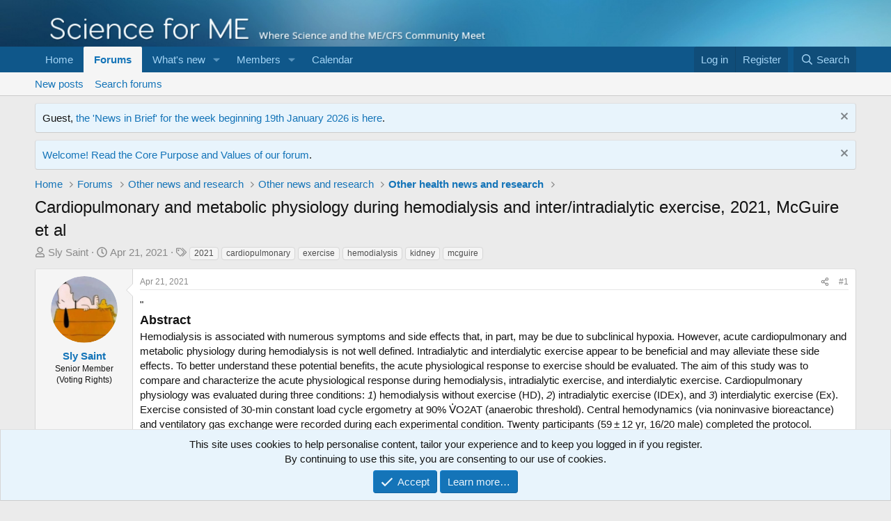

--- FILE ---
content_type: text/html; charset=utf-8
request_url: https://www.s4me.info/threads/cardiopulmonary-and-metabolic-physiology-during-hemodialysis-and-inter-intradialytic-exercise-2021-mcguire-et-al.20244/
body_size: 16017
content:
<!DOCTYPE html>
<html id="XF" lang="en-US" dir="LTR"
	data-xf="2.3"
	data-app="public"
	
	
	data-template="thread_view"
	data-container-key="node-29"
	data-content-key="thread-20244"
	data-logged-in="false"
	data-cookie-prefix="xf_"
	data-csrf="1769594599,36ac6dee4d1e81e971da5830c3a2429b"
	class="has-no-js template-thread_view"
	>
<head>
	
	
	

	<meta charset="utf-8" />
	<title>Cardiopulmonary and metabolic physiology during hemodialysis and inter/intradialytic exercise, 2021, McGuire et al | Science for ME</title>
	<link rel="manifest" href="/webmanifest.php">

	<meta http-equiv="X-UA-Compatible" content="IE=Edge" />
	<meta name="viewport" content="width=device-width, initial-scale=1, viewport-fit=cover">

	
		
			
				<meta name="theme-color" media="(prefers-color-scheme: light)" content="#0f578a" />
				<meta name="theme-color" media="(prefers-color-scheme: dark)" content="#0a1c29" />
			
		
	

	<meta name="apple-mobile-web-app-title" content="Science for ME">
	
		<link rel="apple-touch-icon" href="/data/assets/logo/s4me.og.png">
		

	
		
		<meta name="description" content="&quot;
Abstract
Hemodialysis is associated with numerous symptoms and side effects that, in part, may be due to subclinical hypoxia. However, acute..." />
		<meta property="og:description" content="&quot;
Abstract
Hemodialysis is associated with numerous symptoms and side effects that, in part, may be due to subclinical hypoxia. However, acute cardiopulmonary and metabolic physiology during hemodialysis is not well defined. Intradialytic and interdialytic exercise appear to be beneficial and..." />
		<meta property="twitter:description" content="&quot;
Abstract
Hemodialysis is associated with numerous symptoms and side effects that, in part, may be due to subclinical hypoxia. However, acute cardiopulmonary and metabolic physiology during..." />
	
	
		<meta property="og:url" content="https://www.s4me.info/threads/cardiopulmonary-and-metabolic-physiology-during-hemodialysis-and-inter-intradialytic-exercise-2021-mcguire-et-al.20244/" />
	
		<link rel="canonical" href="https://www.s4me.info/threads/cardiopulmonary-and-metabolic-physiology-during-hemodialysis-and-inter-intradialytic-exercise-2021-mcguire-et-al.20244/" />
	

	
		
	
	
	<meta property="og:site_name" content="Science for ME" />


	
	
		
	
	
	<meta property="og:type" content="website" />


	
	
		
	
	
	
		<meta property="og:title" content="Cardiopulmonary and metabolic physiology during hemodialysis and inter/intradialytic exercise, 2021, McGuire et al" />
		<meta property="twitter:title" content="Cardiopulmonary and metabolic physiology during hemodialysis and..." />
	


	
	
	
	

	
	
	
		
	
	

	<link rel="stylesheet" href="/css.php?css=public%3Anormalize.css%2Cpublic%3Afa.css%2Cpublic%3Avariations.less%2Cpublic%3Acore.less%2Cpublic%3Aapp.less&amp;s=8&amp;l=1&amp;d=1760874701&amp;k=f9844fee73bca1ce2b99de2089103e85b4d29822" />

	<link rel="stylesheet" href="/css.php?css=public%3Amessage.less&amp;s=8&amp;l=1&amp;d=1760874701&amp;k=3e9d53c21b947438ff207f8aba8923aad0372963" />
<link rel="stylesheet" href="/css.php?css=public%3Anotices.less&amp;s=8&amp;l=1&amp;d=1760874701&amp;k=83a68489f508969d68465928fc4e914c4f4b0f52" />
<link rel="stylesheet" href="/css.php?css=public%3Ashare_controls.less&amp;s=8&amp;l=1&amp;d=1760874701&amp;k=af0709caf431f86dff3ce12a2cccfd61e7934312" />
<link rel="stylesheet" href="/css.php?css=public%3Aextra.less&amp;s=8&amp;l=1&amp;d=1760874701&amp;k=b3d3dcaa4d1dba0c19f093b6672de4fdcfc85ac4" />


	
		<script src="/js/xf/preamble.min.js?_v=496035c2"></script>
	

	
	<script src="/js/vendor/vendor-compiled.js?_v=496035c2" defer></script>
	<script src="/js/xf/core-compiled.js?_v=496035c2" defer></script>

	<script>
		XF.ready(() =>
		{
			XF.extendObject(true, XF.config, {
				// 
				userId: 0,
				enablePush: true,
				pushAppServerKey: 'BDDmuAJS-kVxIo5gsr03tpsy8NBisgd7YqxmQrEN1RJC-NYWSx1EFg9LZOtVLaWg6KctK_t_xT2HO6bduOdBlIc',
				url: {
					fullBase: 'https://www.s4me.info/',
					basePath: '/',
					css: '/css.php?css=__SENTINEL__&s=8&l=1&d=1760874701',
					js: '/js/__SENTINEL__?_v=496035c2',
					icon: '/data/local/icons/__VARIANT__.svg?v=1760874701#__NAME__',
					iconInline: '/styles/fa/__VARIANT__/__NAME__.svg?v=5.15.3',
					keepAlive: '/login/keep-alive'
				},
				cookie: {
					path: '/',
					domain: '',
					prefix: 'xf_',
					secure: true,
					consentMode: 'simple',
					consented: ["optional","_third_party"]
				},
				cacheKey: 'f3ed7234243583f554e27d349fe769c5',
				csrf: '1769594599,36ac6dee4d1e81e971da5830c3a2429b',
				js: {},
				fullJs: false,
				css: {"public:message.less":true,"public:notices.less":true,"public:share_controls.less":true,"public:extra.less":true},
				time: {
					now: 1769594599,
					today: 1769558400,
					todayDow: 3,
					tomorrow: 1769644800,
					yesterday: 1769472000,
					week: 1769040000,
					month: 1767225600,
					year: 1767225600
				},
				style: {
					light: 'default',
					dark: 'alternate',
					defaultColorScheme: 'light'
				},
				borderSizeFeature: '3px',
				fontAwesomeWeight: 'r',
				enableRtnProtect: true,
				
				enableFormSubmitSticky: true,
				imageOptimization: '0',
				imageOptimizationQuality: 0.85,
				uploadMaxFilesize: 10485760,
				uploadMaxWidth: 0,
				uploadMaxHeight: 0,
				allowedVideoExtensions: ["m4v","mov","mp4","mp4v","mpeg","mpg","ogv","webm"],
				allowedAudioExtensions: ["mp3","opus","ogg","wav"],
				shortcodeToEmoji: true,
				visitorCounts: {
					conversations_unread: '0',
					alerts_unviewed: '0',
					total_unread: '0',
					title_count: true,
					icon_indicator: true
				},
				jsMt: {"xf\/action.js":"220ea9ab","xf\/embed.js":"220ea9ab","xf\/form.js":"220ea9ab","xf\/structure.js":"220ea9ab","xf\/tooltip.js":"220ea9ab"},
				jsState: {},
				publicMetadataLogoUrl: '',
				publicPushBadgeUrl: 'https://www.s4me.info/data/assets/logo/favicon-16x16.png'
			})

			XF.extendObject(XF.phrases, {
				// 
				date_x_at_time_y:     "{date} at {time}",
				day_x_at_time_y:      "{day} at {time}",
				yesterday_at_x:       "Yesterday at {time}",
				x_minutes_ago:        "{minutes} minutes ago",
				one_minute_ago:       "1 minute ago",
				a_moment_ago:         "A moment ago",
				today_at_x:           "Today at {time}",
				in_a_moment:          "In a moment",
				in_a_minute:          "In a minute",
				in_x_minutes:         "In {minutes} minutes",
				later_today_at_x:     "Later today at {time}",
				tomorrow_at_x:        "Tomorrow at {time}",
				short_date_x_minutes: "{minutes}m",
				short_date_x_hours:   "{hours}h",
				short_date_x_days:    "{days}d",

				day0: "Sunday",
				day1: "Monday",
				day2: "Tuesday",
				day3: "Wednesday",
				day4: "Thursday",
				day5: "Friday",
				day6: "Saturday",

				dayShort0: "Sun",
				dayShort1: "Mon",
				dayShort2: "Tue",
				dayShort3: "Wed",
				dayShort4: "Thu",
				dayShort5: "Fri",
				dayShort6: "Sat",

				month0: "January",
				month1: "February",
				month2: "March",
				month3: "April",
				month4: "May",
				month5: "June",
				month6: "July",
				month7: "August",
				month8: "September",
				month9: "October",
				month10: "November",
				month11: "December",

				active_user_changed_reload_page: "The active user has changed. Reload the page for the latest version.",
				server_did_not_respond_in_time_try_again: "The server did not respond in time. Please try again.",
				oops_we_ran_into_some_problems: "Oops! We ran into some problems.",
				oops_we_ran_into_some_problems_more_details_console: "Oops! We ran into some problems. Please try again later. More error details may be in the browser console.",
				file_too_large_to_upload: "The file is too large to be uploaded.",
				uploaded_file_is_too_large_for_server_to_process: "The uploaded file is too large for the server to process.",
				files_being_uploaded_are_you_sure: "Files are still being uploaded. Are you sure you want to submit this form?",
				attach: "Attach files",
				rich_text_box: "Rich text box",
				close: "Close",
				link_copied_to_clipboard: "Link copied to clipboard.",
				text_copied_to_clipboard: "Text copied to clipboard.",
				loading: "Loading…",
				you_have_exceeded_maximum_number_of_selectable_items: "You have exceeded the maximum number of selectable items.",

				processing: "Processing",
				'processing...': "Processing…",

				showing_x_of_y_items: "Showing {count} of {total} items",
				showing_all_items: "Showing all items",
				no_items_to_display: "No items to display",

				number_button_up: "Increase",
				number_button_down: "Decrease",

				push_enable_notification_title: "Push notifications enabled successfully at Science for ME",
				push_enable_notification_body: "Thank you for enabling push notifications!",

				pull_down_to_refresh: "Pull down to refresh",
				release_to_refresh: "Release to refresh",
				refreshing: "Refreshing…"
			})
		})
	</script>

	


	
		<link rel="icon" type="image/png" href="https://www.s4me.info/data/assets/logo/favicon-32x32.png" sizes="32x32" />
	

	
</head>
<body data-template="thread_view">

<div class="p-pageWrapper" id="top">

	

	<header class="p-header" id="header">
		<div class="p-header-inner">
			<div class="p-header-content">
				<div class="p-header-logo p-header-logo--image">
					<a href="https://www.s4me.info">
						

	

	
		
		

		
	
		
		

		
	

	

	<picture data-variations="{&quot;default&quot;:{&quot;1&quot;:&quot;\/data\/assets\/logo_default\/xenforo-logo-tagline-v1.0.png&quot;,&quot;2&quot;:null},&quot;alternate&quot;:{&quot;1&quot;:&quot;\/data\/assets\/logo_alternate\/xenforo-logo-tagline-v1.0.png&quot;,&quot;2&quot;:null}}">
		
		
		

		
			
			
			

			
				<source srcset="/data/assets/logo_alternate/xenforo-logo-tagline-v1.0.png" media="(prefers-color-scheme: dark)" />
			
		

		<img src="/data/assets/logo_default/xenforo-logo-tagline-v1.0.png"  width="650" height="350" alt="Science for ME"  />
	</picture>


					</a>
				</div>

				
			</div>
		</div>
	</header>

	
	

	
		<div class="p-navSticky p-navSticky--primary" data-xf-init="sticky-header">
			
		<nav class="p-nav">
			<div class="p-nav-inner">
				<button type="button" class="button button--plain p-nav-menuTrigger" data-xf-click="off-canvas" data-menu=".js-headerOffCanvasMenu" tabindex="0" aria-label="Menu"><span class="button-text">
					<i aria-hidden="true"></i>
				</span></button>

				<div class="p-nav-smallLogo">
					<a href="https://www.s4me.info">
						

	

	
		
		

		
	
		
		

		
	

	

	<picture data-variations="{&quot;default&quot;:{&quot;1&quot;:&quot;\/data\/assets\/logo_default\/xenforo-logo-tagline-v1.0.png&quot;,&quot;2&quot;:null},&quot;alternate&quot;:{&quot;1&quot;:&quot;\/data\/assets\/logo_alternate\/xenforo-logo-tagline-v1.0.png&quot;,&quot;2&quot;:null}}">
		
		
		

		
			
			
			

			
				<source srcset="/data/assets/logo_alternate/xenforo-logo-tagline-v1.0.png" media="(prefers-color-scheme: dark)" />
			
		

		<img src="/data/assets/logo_default/xenforo-logo-tagline-v1.0.png"  width="650" height="350" alt="Science for ME"  />
	</picture>


					</a>
				</div>

				<div class="p-nav-scroller hScroller" data-xf-init="h-scroller" data-auto-scroll=".p-navEl.is-selected">
					<div class="hScroller-scroll">
						<ul class="p-nav-list js-offCanvasNavSource">
							
								<li>
									
	<div class="p-navEl " >
	

		
	
	<a href="https://www.s4me.info"
	class="p-navEl-link "
	
	data-xf-key="1"
	data-nav-id="home">Home</a>


		

		
	
	</div>

								</li>
							
								<li>
									
	<div class="p-navEl is-selected" data-has-children="true">
	

		
	
	<a href="/"
	class="p-navEl-link p-navEl-link--splitMenu "
	
	
	data-nav-id="forums">Forums</a>


		<a data-xf-key="2"
			data-xf-click="menu"
			data-menu-pos-ref="< .p-navEl"
			class="p-navEl-splitTrigger"
			role="button"
			tabindex="0"
			aria-label="Toggle expanded"
			aria-expanded="false"
			aria-haspopup="true"></a>

		
	
		<div class="menu menu--structural" data-menu="menu" aria-hidden="true">
			<div class="menu-content">
				
					
	
	
	<a href="/whats-new/posts/"
	class="menu-linkRow u-indentDepth0 js-offCanvasCopy "
	
	
	data-nav-id="newPosts">New posts</a>

	

				
					
	
	
	<a href="/search/?type=post"
	class="menu-linkRow u-indentDepth0 js-offCanvasCopy "
	
	
	data-nav-id="searchForums">Search forums</a>

	

				
			</div>
		</div>
	
	</div>

								</li>
							
								<li>
									
	<div class="p-navEl " data-has-children="true">
	

		
	
	<a href="/whats-new/"
	class="p-navEl-link p-navEl-link--splitMenu "
	
	
	data-nav-id="whatsNew">What's new</a>


		<a data-xf-key="3"
			data-xf-click="menu"
			data-menu-pos-ref="< .p-navEl"
			class="p-navEl-splitTrigger"
			role="button"
			tabindex="0"
			aria-label="Toggle expanded"
			aria-expanded="false"
			aria-haspopup="true"></a>

		
	
		<div class="menu menu--structural" data-menu="menu" aria-hidden="true">
			<div class="menu-content">
				
					
	
	
	<a href="/featured/"
	class="menu-linkRow u-indentDepth0 js-offCanvasCopy "
	
	
	data-nav-id="featured">Featured content</a>

	

				
					
	
	
	<a href="/whats-new/threads"
	class="menu-linkRow u-indentDepth0 js-offCanvasCopy "
	
	
	data-nav-id="whatsNewPostsPage">New threads</a>

	

				
					
	
	
	<a href="/whats-new/posts/"
	class="menu-linkRow u-indentDepth0 js-offCanvasCopy "
	 rel="nofollow"
	
	data-nav-id="whatsNewPosts">New posts</a>

	

				
					
	
	
	<a href="/whats-new/latest-activity"
	class="menu-linkRow u-indentDepth0 js-offCanvasCopy "
	 rel="nofollow"
	
	data-nav-id="latestActivity">Latest activity</a>

	

				
			</div>
		</div>
	
	</div>

								</li>
							
								<li>
									
	<div class="p-navEl " data-has-children="true">
	

		
	
	<a href="/members/"
	class="p-navEl-link p-navEl-link--splitMenu "
	
	
	data-nav-id="members">Members</a>


		<a data-xf-key="4"
			data-xf-click="menu"
			data-menu-pos-ref="< .p-navEl"
			class="p-navEl-splitTrigger"
			role="button"
			tabindex="0"
			aria-label="Toggle expanded"
			aria-expanded="false"
			aria-haspopup="true"></a>

		
	
		<div class="menu menu--structural" data-menu="menu" aria-hidden="true">
			<div class="menu-content">
				
					
	
	
	<a href="/members/list/"
	class="menu-linkRow u-indentDepth0 js-offCanvasCopy "
	
	
	data-nav-id="registeredMembers">Registered members</a>

	

				
					
	
	
	<a href="/online/"
	class="menu-linkRow u-indentDepth0 js-offCanvasCopy "
	
	
	data-nav-id="currentVisitors">Current visitors</a>

	

				
			</div>
		</div>
	
	</div>

								</li>
							
								<li>
									
	<div class="p-navEl " >
	

		
	
	<a href="/calendar/"
	class="p-navEl-link "
	
	data-xf-key="5"
	data-nav-id="calendar">Calendar</a>


		

		
	
	</div>

								</li>
							
						</ul>
					</div>
				</div>

				<div class="p-nav-opposite">
					<div class="p-navgroup p-account p-navgroup--guest">
						
							<a href="/login/" class="p-navgroup-link p-navgroup-link--textual p-navgroup-link--logIn"
								data-xf-click="overlay" data-follow-redirects="on">
								<span class="p-navgroup-linkText">Log in</span>
							</a>
							
								<a href="/register/" class="p-navgroup-link p-navgroup-link--textual p-navgroup-link--register"
									data-xf-click="overlay" data-follow-redirects="on">
									<span class="p-navgroup-linkText">Register</span>
								</a>
							
						
					</div>

					<div class="p-navgroup p-discovery">
						<a href="/whats-new/"
							class="p-navgroup-link p-navgroup-link--iconic p-navgroup-link--whatsnew"
							aria-label="What&#039;s new"
							title="What&#039;s new">
							<i aria-hidden="true"></i>
							<span class="p-navgroup-linkText">What's new</span>
						</a>

						
							<a href="/search/"
								class="p-navgroup-link p-navgroup-link--iconic p-navgroup-link--search"
								data-xf-click="menu"
								data-xf-key="/"
								aria-label="Search"
								aria-expanded="false"
								aria-haspopup="true"
								title="Search">
								<i aria-hidden="true"></i>
								<span class="p-navgroup-linkText">Search</span>
							</a>
							<div class="menu menu--structural menu--wide" data-menu="menu" aria-hidden="true">
								<form action="/search/search" method="post"
									class="menu-content"
									data-xf-init="quick-search">

									<h3 class="menu-header">Search</h3>
									
									<div class="menu-row">
										
											<div class="inputGroup inputGroup--joined">
												<input type="text" class="input" name="keywords" data-acurl="/search/auto-complete" placeholder="Search…" aria-label="Search" data-menu-autofocus="true" />
												
			<select name="constraints" class="js-quickSearch-constraint input" aria-label="Search within">
				<option value="">Everywhere</option>
<option value="{&quot;search_type&quot;:&quot;post&quot;}">Threads</option>
<option value="{&quot;search_type&quot;:&quot;post&quot;,&quot;c&quot;:{&quot;nodes&quot;:[29],&quot;child_nodes&quot;:1}}">This forum</option>
<option value="{&quot;search_type&quot;:&quot;post&quot;,&quot;c&quot;:{&quot;thread&quot;:20244}}">This thread</option>

			</select>
		
											</div>
										
									</div>

									
									<div class="menu-row">
										<label class="iconic"><input type="checkbox"  name="c[title_only]" value="1" /><i aria-hidden="true"></i><span class="iconic-label">Search titles only

													
													<span tabindex="0" role="button"
														data-xf-init="tooltip" data-trigger="hover focus click" title="Tags will also be searched in content where tags are supported">

														<i class="fa--xf far fa-question-circle  u-muted u-smaller"><svg xmlns="http://www.w3.org/2000/svg" role="img" ><title>Note</title><use href="/data/local/icons/regular.svg?v=1760874701#question-circle"></use></svg></i>
													</span></span></label>

									</div>
									
									<div class="menu-row">
										<div class="inputGroup">
											<span class="inputGroup-text" id="ctrl_search_menu_by_member">By:</span>
											<input type="text" class="input" name="c[users]" data-xf-init="auto-complete" placeholder="Member" aria-labelledby="ctrl_search_menu_by_member" />
										</div>
									</div>
									<div class="menu-footer">
									<span class="menu-footer-controls">
										<button type="submit" class="button button--icon button--icon--search button--primary"><i class="fa--xf far fa-search "><svg xmlns="http://www.w3.org/2000/svg" role="img" aria-hidden="true" ><use href="/data/local/icons/regular.svg?v=1760874701#search"></use></svg></i><span class="button-text">Search</span></button>
										<button type="submit" class="button " name="from_search_menu"><span class="button-text">Advanced search…</span></button>
									</span>
									</div>

									<input type="hidden" name="_xfToken" value="1769594599,36ac6dee4d1e81e971da5830c3a2429b" />
								</form>
							</div>
						
					</div>
				</div>
			</div>
		</nav>
	
		</div>
		
		
			<div class="p-sectionLinks">
				<div class="p-sectionLinks-inner hScroller" data-xf-init="h-scroller">
					<div class="hScroller-scroll">
						<ul class="p-sectionLinks-list">
							
								<li>
									
	<div class="p-navEl " >
	

		
	
	<a href="/whats-new/posts/"
	class="p-navEl-link "
	
	data-xf-key="alt+1"
	data-nav-id="newPosts">New posts</a>


		

		
	
	</div>

								</li>
							
								<li>
									
	<div class="p-navEl " >
	

		
	
	<a href="/search/?type=post"
	class="p-navEl-link "
	
	data-xf-key="alt+2"
	data-nav-id="searchForums">Search forums</a>


		

		
	
	</div>

								</li>
							
						</ul>
					</div>
				</div>
			</div>
			
	
		

	<div class="offCanvasMenu offCanvasMenu--nav js-headerOffCanvasMenu" data-menu="menu" aria-hidden="true" data-ocm-builder="navigation">
		<div class="offCanvasMenu-backdrop" data-menu-close="true"></div>
		<div class="offCanvasMenu-content">
			<div class="offCanvasMenu-header">
				Menu
				<a class="offCanvasMenu-closer" data-menu-close="true" role="button" tabindex="0" aria-label="Close"></a>
			</div>
			
				<div class="p-offCanvasRegisterLink">
					<div class="offCanvasMenu-linkHolder">
						<a href="/login/" class="offCanvasMenu-link" data-xf-click="overlay" data-menu-close="true">
							Log in
						</a>
					</div>
					<hr class="offCanvasMenu-separator" />
					
						<div class="offCanvasMenu-linkHolder">
							<a href="/register/" class="offCanvasMenu-link" data-xf-click="overlay" data-menu-close="true">
								Register
							</a>
						</div>
						<hr class="offCanvasMenu-separator" />
					
				</div>
			
			<div class="js-offCanvasNavTarget"></div>
			<div class="offCanvasMenu-installBanner js-installPromptContainer" style="display: none;" data-xf-init="install-prompt">
				<div class="offCanvasMenu-installBanner-header">Install the app</div>
				<button type="button" class="button js-installPromptButton"><span class="button-text">Install</span></button>
				<template class="js-installTemplateIOS">
					<div class="js-installTemplateContent">
						<div class="overlay-title">How to install the app on iOS</div>
						<div class="block-body">
							<div class="block-row">
								<p>
									Follow along with the video below to see how to install our site as a web app on your home screen.
								</p>
								<p style="text-align: center">
									<video src="/styles/default/xenforo/add_to_home.mp4"
										width="280" height="480" autoplay loop muted playsinline></video>
								</p>
								<p>
									<small><strong>Note:</strong> This feature may not be available in some browsers.</small>
								</p>
							</div>
						</div>
					</div>
				</template>
			</div>
		</div>
	</div>

	<div class="p-body">
		<div class="p-body-inner">
			<!--XF:EXTRA_OUTPUT-->

			
				
	
		
		

		<ul class="notices notices--block notices--isMulti js-notices"
			data-xf-init="notices"
			data-type="block"
			data-scroll-interval="6">

			
				
	<li class="notice js-notice notice--primary"
		data-notice-id="58"
		data-delay-duration="0"
		data-display-duration="0"
		data-auto-dismiss=""
		data-visibility="">

		
		<div class="notice-content">
			
				<a href="/account/dismiss-notice?notice_id=58" class="notice-dismiss js-noticeDismiss" data-xf-init="tooltip" title="Dismiss notice"></a>
			
			Guest,  <a href="/threads/news-in-brief-january-2026.48068/post-670295/">the 'News in Brief' for the week beginning 19th January 2026 is here</a>.
		</div>
	</li>

			
				
	<li class="notice js-notice notice--primary"
		data-notice-id="60"
		data-delay-duration="0"
		data-display-duration="0"
		data-auto-dismiss=""
		data-visibility="">

		
		<div class="notice-content">
			
				<a href="/account/dismiss-notice?notice_id=60" class="notice-dismiss js-noticeDismiss" data-xf-init="tooltip" title="Dismiss notice"></a>
			
			<a href="/help/Values/">Welcome! Read the Core Purpose and Values of our forum</a>.
		</div>
	</li>

			
		</ul>
	

			

			

			
			
	
		<ul class="p-breadcrumbs "
			itemscope itemtype="https://schema.org/BreadcrumbList">
			
				

				
				

				
					
					
	<li itemprop="itemListElement" itemscope itemtype="https://schema.org/ListItem">
		<a href="https://www.s4me.info" itemprop="item">
			<span itemprop="name">Home</span>
		</a>
		<meta itemprop="position" content="1" />
	</li>

				

				
					
					
	<li itemprop="itemListElement" itemscope itemtype="https://schema.org/ListItem">
		<a href="/" itemprop="item">
			<span itemprop="name">Forums</span>
		</a>
		<meta itemprop="position" content="2" />
	</li>

				
				
					
					
	<li itemprop="itemListElement" itemscope itemtype="https://schema.org/ListItem">
		<a href="/#other-news-and-research.39" itemprop="item">
			<span itemprop="name">Other news and research</span>
		</a>
		<meta itemprop="position" content="3" />
	</li>

				
					
					
	<li itemprop="itemListElement" itemscope itemtype="https://schema.org/ListItem">
		<a href="/forums/other-news-and-research.79/" itemprop="item">
			<span itemprop="name">Other news and research</span>
		</a>
		<meta itemprop="position" content="4" />
	</li>

				
					
					
	<li itemprop="itemListElement" itemscope itemtype="https://schema.org/ListItem">
		<a href="/forums/other-health-news-and-research.29/" itemprop="item">
			<span itemprop="name">Other health news and research</span>
		</a>
		<meta itemprop="position" content="5" />
	</li>

				
			
		</ul>
	

			

			
	<noscript class="js-jsWarning"><div class="blockMessage blockMessage--important blockMessage--iconic u-noJsOnly">JavaScript is disabled. For a better experience, please enable JavaScript in your browser before proceeding.</div></noscript>

			
	<div class="blockMessage blockMessage--important blockMessage--iconic js-browserWarning" style="display: none">You are using an out of date browser. It  may not display this or other websites correctly.<br />You should upgrade or use an <a href="https://www.google.com/chrome/" target="_blank" rel="noopener">alternative browser</a>.</div>


			
				<div class="p-body-header">
					
						
							<div class="p-title ">
								
									
										<h1 class="p-title-value">Cardiopulmonary and metabolic physiology during hemodialysis and inter/intradialytic exercise, 2021, McGuire et al</h1>
									
									
								
							</div>
						

						
							<div class="p-description">
	<ul class="listInline listInline--bullet">
		<li>
			<i class="fa--xf far fa-user "><svg xmlns="http://www.w3.org/2000/svg" role="img" ><title>Thread starter</title><use href="/data/local/icons/regular.svg?v=1760874701#user"></use></svg></i>
			<span class="u-srOnly">Thread starter</span>

			<a href="/members/sly-saint.76/" class="username  u-concealed" dir="auto" data-user-id="76" data-xf-init="member-tooltip">Sly Saint</a>
		</li>
		<li>
			<i class="fa--xf far fa-clock "><svg xmlns="http://www.w3.org/2000/svg" role="img" ><title>Start date</title><use href="/data/local/icons/regular.svg?v=1760874701#clock"></use></svg></i>
			<span class="u-srOnly">Start date</span>

			<a href="/threads/cardiopulmonary-and-metabolic-physiology-during-hemodialysis-and-inter-intradialytic-exercise-2021-mcguire-et-al.20244/" class="u-concealed"><time  class="u-dt" dir="auto" datetime="2021-04-21T18:03:08+0100" data-timestamp="1619024588" data-date="Apr 21, 2021" data-time="6:03 PM" data-short="Apr &#039;21" title="Apr 21, 2021 at 6:03 PM">Apr 21, 2021</time></a>
		</li>
		
		
			<li>
				

	

	<dl class="tagList tagList--thread-20244 ">
		<dt>
			
				
		<i class="fa--xf far fa-tags "><svg xmlns="http://www.w3.org/2000/svg" role="img" ><title>Tags</title><use href="/data/local/icons/regular.svg?v=1760874701#tags"></use></svg></i>
		<span class="u-srOnly">Tags</span>
	
			
		</dt>
		<dd>
			<span class="js-tagList">
				
					
						<a href="/tags/2021/" class="tagItem tagItem--tag_2021" dir="auto">
							2021
						</a>
					
						<a href="/tags/cardiopulmonary/" class="tagItem tagItem--tag_cardiopulmonary" dir="auto">
							cardiopulmonary
						</a>
					
						<a href="/tags/exercise/" class="tagItem tagItem--tag_exercise" dir="auto">
							exercise
						</a>
					
						<a href="/tags/hemodialysis/" class="tagItem tagItem--tag_hemodialysis" dir="auto">
							hemodialysis
						</a>
					
						<a href="/tags/kidney/" class="tagItem tagItem--tag_kidney" dir="auto">
							kidney
						</a>
					
						<a href="/tags/mcguire/" class="tagItem tagItem--tag_mcguire" dir="auto">
							mcguire
						</a>
					
				
			</span>
		</dd>
	</dl>


			</li>
		
	</ul>
</div>
						
					
				</div>
			

			<div class="p-body-main  ">
				
				<div class="p-body-contentCol"></div>
				

				

				<div class="p-body-content">
					
					<div class="p-body-pageContent">











	
	
	
		
	
	
	


	
	
	
		
	
	
	


	
	
		
	
	
	


	
	



	












	

	
		
	



















<div class="block block--messages" data-xf-init="" data-type="post" data-href="/inline-mod/" data-search-target="*">

	<span class="u-anchorTarget" id="posts"></span>

	
		
	

	

	<div class="block-outer"></div>

	

	
		
	<div class="block-outer js-threadStatusField"></div>

	

	<div class="block-container lbContainer"
		data-xf-init="lightbox select-to-quote"
		data-message-selector=".js-post"
		data-lb-id="thread-20244"
		data-lb-universal="0">

		<div class="block-body js-replyNewMessageContainer">
			
				

					

					
						

	
	

	

	
	<article class="message message--post js-post js-inlineModContainer  "
		data-author="Sly Saint"
		data-content="post-340222"
		id="js-post-340222"
		>

		

		<span class="u-anchorTarget" id="post-340222"></span>

		
			<div class="message-inner">
				
					<div class="message-cell message-cell--user">
						

	<section class="message-user"
		
		
		>

		

		<div class="message-avatar ">
			<div class="message-avatar-wrapper">
				<a href="/members/sly-saint.76/" class="avatar avatar--m" data-user-id="76" data-xf-init="member-tooltip">
			<img src="/data/avatars/m/0/76.jpg?1737047380" srcset="/data/avatars/l/0/76.jpg?1737047380 2x" alt="Sly Saint" class="avatar-u76-m" width="96" height="96" loading="lazy" /> 
		</a>
				
			</div>
		</div>
		<div class="message-userDetails">
			<h4 class="message-name"><a href="/members/sly-saint.76/" class="username " dir="auto" data-user-id="76" data-xf-init="member-tooltip">Sly Saint</a></h4>
			<h5 class="userTitle message-userTitle" dir="auto">Senior Member (Voting Rights)</h5>
			
		</div>
		
			
			
		
		<span class="message-userArrow"></span>
	</section>

					</div>
				

				
					<div class="message-cell message-cell--main">
					
						<div class="message-main js-quickEditTarget">

							
								

	

	<header class="message-attribution message-attribution--split">
		<ul class="message-attribution-main listInline ">
			
			
			<li class="u-concealed">
				<a href="/threads/cardiopulmonary-and-metabolic-physiology-during-hemodialysis-and-inter-intradialytic-exercise-2021-mcguire-et-al.20244/post-340222" rel="nofollow" >
					<time  class="u-dt" dir="auto" datetime="2021-04-21T18:03:08+0100" data-timestamp="1619024588" data-date="Apr 21, 2021" data-time="6:03 PM" data-short="Apr &#039;21" title="Apr 21, 2021 at 6:03 PM">Apr 21, 2021</time>
				</a>
			</li>
			
		</ul>

		<ul class="message-attribution-opposite message-attribution-opposite--list ">

			
			<li>
				<a href="/threads/cardiopulmonary-and-metabolic-physiology-during-hemodialysis-and-inter-intradialytic-exercise-2021-mcguire-et-al.20244/post-340222"
					class="message-attribution-gadget"
					data-xf-init="share-tooltip"
					data-href="/posts/340222/share"
					aria-label="Share"
					rel="nofollow">
					<i class="fa--xf far fa-share-alt "><svg xmlns="http://www.w3.org/2000/svg" role="img" aria-hidden="true" ><use href="/data/local/icons/regular.svg?v=1760874701#share-alt"></use></svg></i>
				</a>
			</li>
			
				<li class="u-hidden js-embedCopy">
					
	<a href="javascript:"
		data-xf-init="copy-to-clipboard"
		data-copy-text="&lt;div class=&quot;js-xf-embed&quot; data-url=&quot;https://www.s4me.info&quot; data-content=&quot;post-340222&quot;&gt;&lt;/div&gt;&lt;script defer src=&quot;https://www.s4me.info/js/xf/external_embed.js?_v=496035c2&quot;&gt;&lt;/script&gt;"
		data-success="Embed code HTML copied to clipboard."
		class="">
		<i class="fa--xf far fa-code "><svg xmlns="http://www.w3.org/2000/svg" role="img" aria-hidden="true" ><use href="/data/local/icons/regular.svg?v=1760874701#code"></use></svg></i>
	</a>

				</li>
			
			
			
				<li>
					<a href="/threads/cardiopulmonary-and-metabolic-physiology-during-hemodialysis-and-inter-intradialytic-exercise-2021-mcguire-et-al.20244/post-340222" rel="nofollow">
						#1
					</a>
				</li>
			
		</ul>
	</header>

							

							<div class="message-content js-messageContent">
							

								
									
	
	
	

								

								
									
	

	<div class="message-userContent lbContainer js-lbContainer "
		data-lb-id="post-340222"
		data-lb-caption-desc="Sly Saint &middot; Apr 21, 2021 at 6:03 PM">

		
			

	
		
	

		

		<article class="message-body js-selectToQuote">
			
				
			

			<div >
				
					<div class="bbWrapper">&quot;<br />
<span style="font-size: 18px"><b>Abstract</b></span><br />
Hemodialysis is associated with numerous symptoms and side effects that, in part, may be due to subclinical hypoxia. However, acute cardiopulmonary and metabolic physiology during hemodialysis is not well defined. Intradialytic and interdialytic exercise appear to be beneficial and may alleviate these side effects. To better understand these potential benefits, the acute physiological response to exercise should be evaluated. The aim of this study was to compare and characterize the acute physiological response during hemodialysis, intradialytic exercise, and interdialytic exercise. Cardiopulmonary physiology was evaluated during three conditions: <i>1</i>) hemodialysis without exercise (HD), <i>2</i>) intradialytic exercise (IDEx), and <i>3</i>) interdialytic exercise (Ex). Exercise consisted of 30-min constant load cycle ergometry at 90% V̇O2AT (anaerobic threshold). Central hemodynamics (via noninvasive bioreactance) and ventilatory gas exchange were recorded during each experimental condition. Twenty participants (59 ± 12 yr, 16/20 male) completed the protocol. Cardiac output (Δ = −0.7 L/min), O2 uptake (Δ = −1.4 mL/kg/min), and arterial-venous O2 difference (Δ = −2.0 mL/O2/100 mL) decreased significantly during HD. Respiratory exchange ratio exceeded 1.0 throughout HD and IDEx. Minute ventilation was lower (<i>P</i> = 0.001) during IDEx (16.5 ± 1.1 L/min) compared with Ex (19.8 ± 1.0 L/min). Arterial-venous O2 difference was partially restored further to IDEx (4.6 ± 1.9 mL/O2/100 mL) compared with HD (3.5 ± 1.2 mL/O2/100 mL). Hemodialysis altered cardiopulmonary and metabolic physiology, suggestive of hypoxia. This dysregulated physiology contributed to a greater physiological demand during intradialytic exercise compared with interdialytic exercise. Despite this, intradialytic exercise partly normalized cardiopulmonary physiology during treatment, which may translate to a reduction in the symptoms and side effects of hemodialysis.<br />
<br />
<b>NEW &amp; NOTEWORTHY</b> This study is the first, to our knowledge, to directly compare cardiopulmonary and metabolic physiology during hemodialysis, intradialytic exercise, and interdialytic exercise. Hemodialysis was associated with increased respiratory exchange ratio, blunted minute ventilation, and impaired O2 uptake and extraction. We also identified a reduced ventilatory response during intradialytic exercise compared with interdialytic exercise. Impaired arterial-venous O2 difference during hemodialysis was partly restored by intradialytic exercise. Despite dysregulated cardiopulmonary and metabolic physiology during hemodialysis, intradialytic exercise was well tolerated.&quot;<br />
<br />
<a href="https://journals.physiology.org/doi/full/10.1152/japplphysiol.00888.2020" target="_blank" class="link link--external" rel="nofollow ugc noopener">https://journals.physiology.org/doi/full/10.1152/japplphysiol.00888.2020</a></div>
				
			</div>

			<div class="js-selectToQuoteEnd">&nbsp;</div>
			
				
			
		</article>

		
			

	
		
	

		

		
	</div>

								

								
									
	

	

								

								
									
	

								

							
							</div>

							
								
	

	<footer class="message-footer">
		

		

		<div class="reactionsBar js-reactionsList is-active">
			
	
	
		<ul class="reactionSummary">
		
			<li><span class="reaction reaction--small reaction--1" data-reaction-id="1"><i aria-hidden="true"></i><img src="https://cdn.jsdelivr.net/joypixels/assets/8.0/png/unicode/64/1f44d.png" loading="lazy" width="64" height="64" class="reaction-image reaction-image--emoji js-reaction" alt="Like" title="Like" /></span></li>
		
		</ul>
	


<span class="u-srOnly">Reactions:</span>
<a class="reactionsBar-link" href="/posts/340222/reactions" data-xf-click="overlay" data-cache="false" rel="nofollow"><bdi>Hutan</bdi> and <bdi>Peter T</bdi></a>
		</div>

		<div class="js-historyTarget message-historyTarget toggleTarget" data-href="trigger-href"></div>
	</footer>

							
						</div>

					
					</div>
				
			</div>
		
	</article>

	
	

					

					

				

					

					
						

	
	

	

	
	<article class="message message--post js-post js-inlineModContainer  "
		data-author="shak8"
		data-content="post-340235"
		id="js-post-340235"
		itemscope itemtype="https://schema.org/Comment" itemid="https://www.s4me.info/posts/340235/">

		
			<meta itemprop="parentItem" itemscope itemid="https://www.s4me.info/threads/cardiopulmonary-and-metabolic-physiology-during-hemodialysis-and-inter-intradialytic-exercise-2021-mcguire-et-al.20244/" />
		

		<span class="u-anchorTarget" id="post-340235"></span>

		
			<div class="message-inner">
				
					<div class="message-cell message-cell--user">
						

	<section class="message-user"
		itemprop="author"
		itemscope itemtype="https://schema.org/Person"
		itemid="https://www.s4me.info/members/shak8.687/">

		
			<meta itemprop="url" content="https://www.s4me.info/members/shak8.687/" />
		

		<div class="message-avatar ">
			<div class="message-avatar-wrapper">
				<a href="/members/shak8.687/" class="avatar avatar--m" data-user-id="687" data-xf-init="member-tooltip">
			<img src="/data/avatars/m/0/687.jpg?1716836696" srcset="/data/avatars/l/0/687.jpg?1716836696 2x" alt="shak8" class="avatar-u687-m" width="96" height="96" loading="lazy" itemprop="image" /> 
		</a>
				
			</div>
		</div>
		<div class="message-userDetails">
			<h4 class="message-name"><a href="/members/shak8.687/" class="username " dir="auto" data-user-id="687" data-xf-init="member-tooltip"><span itemprop="name">shak8</span></a></h4>
			<h5 class="userTitle message-userTitle" dir="auto" itemprop="jobTitle">Senior Member (Voting Rights)</h5>
			
		</div>
		
			
			
		
		<span class="message-userArrow"></span>
	</section>

					</div>
				

				
					<div class="message-cell message-cell--main">
					
						<div class="message-main js-quickEditTarget">

							
								

	

	<header class="message-attribution message-attribution--split">
		<ul class="message-attribution-main listInline ">
			
			
			<li class="u-concealed">
				<a href="/threads/cardiopulmonary-and-metabolic-physiology-during-hemodialysis-and-inter-intradialytic-exercise-2021-mcguire-et-al.20244/post-340235" rel="nofollow" itemprop="url">
					<time  class="u-dt" dir="auto" datetime="2021-04-21T19:51:44+0100" data-timestamp="1619031104" data-date="Apr 21, 2021" data-time="7:51 PM" data-short="Apr &#039;21" title="Apr 21, 2021 at 7:51 PM" itemprop="datePublished">Apr 21, 2021</time>
				</a>
			</li>
			
		</ul>

		<ul class="message-attribution-opposite message-attribution-opposite--list ">

			
			<li>
				<a href="/threads/cardiopulmonary-and-metabolic-physiology-during-hemodialysis-and-inter-intradialytic-exercise-2021-mcguire-et-al.20244/post-340235"
					class="message-attribution-gadget"
					data-xf-init="share-tooltip"
					data-href="/posts/340235/share"
					aria-label="Share"
					rel="nofollow">
					<i class="fa--xf far fa-share-alt "><svg xmlns="http://www.w3.org/2000/svg" role="img" aria-hidden="true" ><use href="/data/local/icons/regular.svg?v=1760874701#share-alt"></use></svg></i>
				</a>
			</li>
			
				<li class="u-hidden js-embedCopy">
					
	<a href="javascript:"
		data-xf-init="copy-to-clipboard"
		data-copy-text="&lt;div class=&quot;js-xf-embed&quot; data-url=&quot;https://www.s4me.info&quot; data-content=&quot;post-340235&quot;&gt;&lt;/div&gt;&lt;script defer src=&quot;https://www.s4me.info/js/xf/external_embed.js?_v=496035c2&quot;&gt;&lt;/script&gt;"
		data-success="Embed code HTML copied to clipboard."
		class="">
		<i class="fa--xf far fa-code "><svg xmlns="http://www.w3.org/2000/svg" role="img" aria-hidden="true" ><use href="/data/local/icons/regular.svg?v=1760874701#code"></use></svg></i>
	</a>

				</li>
			
			
			
				<li>
					<a href="/threads/cardiopulmonary-and-metabolic-physiology-during-hemodialysis-and-inter-intradialytic-exercise-2021-mcguire-et-al.20244/post-340235" rel="nofollow">
						#2
					</a>
				</li>
			
		</ul>
	</header>

							

							<div class="message-content js-messageContent">
							

								
									
	
	
	

								

								
									
	

	<div class="message-userContent lbContainer js-lbContainer "
		data-lb-id="post-340235"
		data-lb-caption-desc="shak8 &middot; Apr 21, 2021 at 7:51 PM">

		

		<article class="message-body js-selectToQuote">
			
				
			

			<div itemprop="text">
				
					<div class="bbWrapper">As a dialysis nurse, I observed the tiny exercycles that a few patients used during dialysis (early in the treatment time). <br />
<br />
I really didn&#039;t think it was a great idea, but whatever.</div>
				
			</div>

			<div class="js-selectToQuoteEnd">&nbsp;</div>
			
				
			
		</article>

		

		
	</div>

								

								
									
	

	

								

								
									
	

								

							
							</div>

							
								
	

	<footer class="message-footer">
		
			<div class="message-microdata" itemprop="interactionStatistic" itemtype="https://schema.org/InteractionCounter" itemscope>
				<meta itemprop="userInteractionCount" content="4" />
				<meta itemprop="interactionType" content="https://schema.org/LikeAction" />
			</div>
		

		

		<div class="reactionsBar js-reactionsList is-active">
			
	
	
		<ul class="reactionSummary">
		
			<li><span class="reaction reaction--small reaction--1" data-reaction-id="1"><i aria-hidden="true"></i><img src="https://cdn.jsdelivr.net/joypixels/assets/8.0/png/unicode/64/1f44d.png" loading="lazy" width="64" height="64" class="reaction-image reaction-image--emoji js-reaction" alt="Like" title="Like" /></span></li>
		
		</ul>
	


<span class="u-srOnly">Reactions:</span>
<a class="reactionsBar-link" href="/posts/340235/reactions" data-xf-click="overlay" data-cache="false" rel="nofollow"><bdi>Mithriel</bdi>, <bdi>alktipping</bdi>, <bdi>Trish</bdi> and 1 other person</a>
		</div>

		<div class="js-historyTarget message-historyTarget toggleTarget" data-href="trigger-href"></div>
	</footer>

							
						</div>

					
					</div>
				
			</div>
		
	</article>

	
	

					

					

				
			
		</div>
	</div>

	
		<div class="block-outer block-outer--after">
			
				

				
				
					<div class="block-outer-opposite">
						
							<a href="/login/" class="button button--link button--wrap" data-xf-click="overlay"><span class="button-text">
								You must log in or register to reply here.
							</span></a>
						
					</div>
				
			
		</div>
	

	
	

</div>












	

<div class="blockMessage blockMessage--none">
	

	

	
		

		<div class="shareButtons shareButtons--iconic" data-xf-init="share-buttons" data-page-url="" data-page-title="" data-page-desc="" data-page-image="">
			<span class="u-anchorTarget" id="_xfUid-1-1769594599"></span>

			
				<span class="shareButtons-label">Share:</span>
			

			<div class="shareButtons-buttons">
				
					
						<a class="shareButtons-button shareButtons-button--brand shareButtons-button--facebook" href="#_xfUid-1-1769594599" data-href="https://www.facebook.com/sharer.php?u={url}">
							<i class="fa--xf fab fa-facebook-f "><svg xmlns="http://www.w3.org/2000/svg" role="img" aria-hidden="true" ><use href="/data/local/icons/brands.svg?v=1760874701#facebook-f"></use></svg></i>
							<span>Facebook</span>
						</a>
					

					

					
						<a class="shareButtons-button shareButtons-button--brand shareButtons-button--bluesky" href="#_xfUid-1-1769594599" data-href="https://bsky.app/intent/compose?text={url}">
							<i class="fa--xf fab fa-bluesky "><svg xmlns="http://www.w3.org/2000/svg" viewBox="0 0 576 512" role="img" aria-hidden="true" ><path d="M407.8 294.7c-3.3-.4-6.7-.8-10-1.3c3.4 .4 6.7 .9 10 1.3zM288 227.1C261.9 176.4 190.9 81.9 124.9 35.3C61.6-9.4 37.5-1.7 21.6 5.5C3.3 13.8 0 41.9 0 58.4S9.1 194 15 213.9c19.5 65.7 89.1 87.9 153.2 80.7c3.3-.5 6.6-.9 10-1.4c-3.3 .5-6.6 1-10 1.4C74.3 308.6-9.1 342.8 100.3 464.5C220.6 589.1 265.1 437.8 288 361.1c22.9 76.7 49.2 222.5 185.6 103.4c102.4-103.4 28.1-156-65.8-169.9c-3.3-.4-6.7-.8-10-1.3c3.4 .4 6.7 .9 10 1.3c64.1 7.1 133.6-15.1 153.2-80.7C566.9 194 576 75 576 58.4s-3.3-44.7-21.6-52.9c-15.8-7.1-40-14.9-103.2 29.8C385.1 81.9 314.1 176.4 288 227.1z"/></svg></i>
							<span>Bluesky</span>
						</a>
					

					
						<a class="shareButtons-button shareButtons-button--brand shareButtons-button--linkedin" href="#_xfUid-1-1769594599" data-href="https://www.linkedin.com/sharing/share-offsite/?url={url}">
							<i class="fa--xf fab fa-linkedin "><svg xmlns="http://www.w3.org/2000/svg" role="img" aria-hidden="true" ><use href="/data/local/icons/brands.svg?v=1760874701#linkedin"></use></svg></i>
							<span>LinkedIn</span>
						</a>
					

					
						<a class="shareButtons-button shareButtons-button--brand shareButtons-button--reddit" href="#_xfUid-1-1769594599" data-href="https://reddit.com/submit?url={url}&amp;title={title}">
							<i class="fa--xf fab fa-reddit-alien "><svg xmlns="http://www.w3.org/2000/svg" role="img" aria-hidden="true" ><use href="/data/local/icons/brands.svg?v=1760874701#reddit-alien"></use></svg></i>
							<span>Reddit</span>
						</a>
					

					
						<a class="shareButtons-button shareButtons-button--brand shareButtons-button--pinterest" href="#_xfUid-1-1769594599" data-href="https://pinterest.com/pin/create/bookmarklet/?url={url}&amp;description={title}&amp;media={image}">
							<i class="fa--xf fab fa-pinterest-p "><svg xmlns="http://www.w3.org/2000/svg" role="img" aria-hidden="true" ><use href="/data/local/icons/brands.svg?v=1760874701#pinterest-p"></use></svg></i>
							<span>Pinterest</span>
						</a>
					

					
						<a class="shareButtons-button shareButtons-button--brand shareButtons-button--tumblr" href="#_xfUid-1-1769594599" data-href="https://www.tumblr.com/widgets/share/tool?canonicalUrl={url}&amp;title={title}">
							<i class="fa--xf fab fa-tumblr "><svg xmlns="http://www.w3.org/2000/svg" role="img" aria-hidden="true" ><use href="/data/local/icons/brands.svg?v=1760874701#tumblr"></use></svg></i>
							<span>Tumblr</span>
						</a>
					

					
						<a class="shareButtons-button shareButtons-button--brand shareButtons-button--whatsApp" href="#_xfUid-1-1769594599" data-href="https://api.whatsapp.com/send?text={title}&nbsp;{url}">
							<i class="fa--xf fab fa-whatsapp "><svg xmlns="http://www.w3.org/2000/svg" role="img" aria-hidden="true" ><use href="/data/local/icons/brands.svg?v=1760874701#whatsapp"></use></svg></i>
							<span>WhatsApp</span>
						</a>
					

					
						<a class="shareButtons-button shareButtons-button--email" href="#_xfUid-1-1769594599" data-href="mailto:?subject={title}&amp;body={url}">
							<i class="fa--xf far fa-envelope "><svg xmlns="http://www.w3.org/2000/svg" role="img" aria-hidden="true" ><use href="/data/local/icons/regular.svg?v=1760874701#envelope"></use></svg></i>
							<span>Email</span>
						</a>
					

					
						<a class="shareButtons-button shareButtons-button--share is-hidden" href="#_xfUid-1-1769594599"
							data-xf-init="web-share"
							data-title="" data-text="" data-url=""
							data-hide=".shareButtons-button:not(.shareButtons-button--share)">

							<i class="fa--xf far fa-share-alt "><svg xmlns="http://www.w3.org/2000/svg" role="img" aria-hidden="true" ><use href="/data/local/icons/regular.svg?v=1760874701#share-alt"></use></svg></i>
							<span>Share</span>
						</a>
					

					
						<a class="shareButtons-button shareButtons-button--link is-hidden" href="#_xfUid-1-1769594599" data-clipboard="{url}">
							<i class="fa--xf far fa-link "><svg xmlns="http://www.w3.org/2000/svg" role="img" aria-hidden="true" ><use href="/data/local/icons/regular.svg?v=1760874701#link"></use></svg></i>
							<span>Link</span>
						</a>
					
				
			</div>
		</div>
	

</div>







</div>
					
				</div>

				
			</div>

			
			
	
		<ul class="p-breadcrumbs p-breadcrumbs--bottom"
			itemscope itemtype="https://schema.org/BreadcrumbList">
			
				

				
				

				
					
					
	<li itemprop="itemListElement" itemscope itemtype="https://schema.org/ListItem">
		<a href="https://www.s4me.info" itemprop="item">
			<span itemprop="name">Home</span>
		</a>
		<meta itemprop="position" content="1" />
	</li>

				

				
					
					
	<li itemprop="itemListElement" itemscope itemtype="https://schema.org/ListItem">
		<a href="/" itemprop="item">
			<span itemprop="name">Forums</span>
		</a>
		<meta itemprop="position" content="2" />
	</li>

				
				
					
					
	<li itemprop="itemListElement" itemscope itemtype="https://schema.org/ListItem">
		<a href="/#other-news-and-research.39" itemprop="item">
			<span itemprop="name">Other news and research</span>
		</a>
		<meta itemprop="position" content="3" />
	</li>

				
					
					
	<li itemprop="itemListElement" itemscope itemtype="https://schema.org/ListItem">
		<a href="/forums/other-news-and-research.79/" itemprop="item">
			<span itemprop="name">Other news and research</span>
		</a>
		<meta itemprop="position" content="4" />
	</li>

				
					
					
	<li itemprop="itemListElement" itemscope itemtype="https://schema.org/ListItem">
		<a href="/forums/other-health-news-and-research.29/" itemprop="item">
			<span itemprop="name">Other health news and research</span>
		</a>
		<meta itemprop="position" content="5" />
	</li>

				
			
		</ul>
	

			
		</div>
	</div>

	<footer class="p-footer" id="footer">
		<div class="p-footer-inner">

			<div class="p-footer-row">
				
					<div class="p-footer-row-main">
						<ul class="p-footer-linkList">
							
								
								
									<li>
										
											
												<a href="/misc/style" data-xf-click="overlay"
													data-xf-init="tooltip" title="Style chooser" rel="nofollow">
													<i class="fa--xf far fa-paint-brush "><svg xmlns="http://www.w3.org/2000/svg" role="img" aria-hidden="true" ><use href="/data/local/icons/regular.svg?v=1760874701#paint-brush"></use></svg></i> S4ME
												</a>
											
											
												<a href="/misc/style-variation" rel="nofollow"
													class="js-styleVariationsLink"
													data-xf-init="tooltip" title="Style variation"
													data-xf-click="menu" data-z-index-ref=".u-bottomFixer" role="button" aria-expanded="false" aria-haspopup="true">

													<i class="fa--xf far fa-adjust "><svg xmlns="http://www.w3.org/2000/svg" role="img" ><title>Style variation</title><use href="/data/local/icons/regular.svg?v=1760874701#adjust"></use></svg></i>
												</a>

												<div class="menu" data-menu="menu" aria-hidden="true">
													<div class="menu-content js-styleVariationsMenu">
														

	
		

	<a href="/misc/style-variation?reset=1&amp;t=1769594599%2C36ac6dee4d1e81e971da5830c3a2429b"
		class="menu-linkRow is-selected"
		rel="nofollow"
		data-xf-click="style-variation" data-variation="">

		<i class="fa--xf far fa-adjust "><svg xmlns="http://www.w3.org/2000/svg" role="img" aria-hidden="true" ><use href="/data/local/icons/regular.svg?v=1760874701#adjust"></use></svg></i>

		
			System
		
	</a>


		

	<a href="/misc/style-variation?variation=default&amp;t=1769594599%2C36ac6dee4d1e81e971da5830c3a2429b"
		class="menu-linkRow "
		rel="nofollow"
		data-xf-click="style-variation" data-variation="default">

		<i class="fa--xf far fa-sun "><svg xmlns="http://www.w3.org/2000/svg" role="img" aria-hidden="true" ><use href="/data/local/icons/regular.svg?v=1760874701#sun"></use></svg></i>

		
			Light
		
	</a>


		

	<a href="/misc/style-variation?variation=alternate&amp;t=1769594599%2C36ac6dee4d1e81e971da5830c3a2429b"
		class="menu-linkRow "
		rel="nofollow"
		data-xf-click="style-variation" data-variation="alternate">

		<i class="fa--xf far fa-moon "><svg xmlns="http://www.w3.org/2000/svg" role="img" aria-hidden="true" ><use href="/data/local/icons/regular.svg?v=1760874701#moon"></use></svg></i>

		
			Dark
		
	</a>

	

	
		
	

													</div>
												</div>
											
										
									</li>
								
								
							
						</ul>
					</div>
				
				<div class="p-footer-row-opposite">
					<ul class="p-footer-linkList">
						
							
								<li><a href="/misc/contact" data-xf-click="overlay">Contact us</a></li>
							
						

						
							<li><a href="/help/terms/">Terms and rules</a></li>
						

						
							<li><a href="/help/privacy-policy/">Privacy policy</a></li>
						

						
							<li><a href="/help/">Help</a></li>
						

						
							<li><a href="https://www.s4me.info">Home</a></li>
						

						<li><a href="/forums/-/index.rss" target="_blank" class="p-footer-rssLink" title="RSS"><span aria-hidden="true"><i class="fa--xf far fa-rss "><svg xmlns="http://www.w3.org/2000/svg" role="img" aria-hidden="true" ><use href="/data/local/icons/regular.svg?v=1760874701#rss"></use></svg></i><span class="u-srOnly">RSS</span></span></a></li>
					</ul>
				</div>
			</div>

			
				<div class="p-footer-copyright">
					
						<a href="https://xenforo.com" class="u-concealed" dir="ltr" target="_blank" rel="sponsored noopener">Community platform by XenForo<sup>&reg;</sup> <span class="copyright">&copy; 2010-2025 XenForo Ltd.</span></a>
						
						| <a href="https://xenforo.com/community/resources/s9e-media-sites.5973/" class="u-concealed" dir="ltr" target="_blank" rel="sponsored noopener">Media embeds via s9e/MediaSites</a>
					
				</div>
			

			
		</div>
	</footer>
</div> <!-- closing p-pageWrapper -->

<div class="u-bottomFixer js-bottomFixTarget">
	
	
		
	
		
		

		<ul class="notices notices--bottom_fixer  js-notices"
			data-xf-init="notices"
			data-type="bottom_fixer"
			data-scroll-interval="6">

			
				
	<li class="notice js-notice notice--primary notice--cookie"
		data-notice-id="-1"
		data-delay-duration="0"
		data-display-duration="0"
		data-auto-dismiss="0"
		data-visibility="">

		
		<div class="notice-content">
			
			
	<div class="u-alignCenter">
		This site uses cookies to help personalise content, tailor your experience and to keep you logged in if you register.<br />
By continuing to use this site, you are consenting to our use of cookies.
	</div>

	<div class="u-inputSpacer u-alignCenter">
		<a href="/account/dismiss-notice" class="button button--icon button--icon--confirm js-noticeDismiss button--notice"><i class="fa--xf far fa-check "><svg xmlns="http://www.w3.org/2000/svg" role="img" aria-hidden="true" ><use href="/data/local/icons/regular.svg?v=1760874701#check"></use></svg></i><span class="button-text">Accept</span></a>
		<a href="/help/cookies" class="button button--notice"><span class="button-text">Learn more…</span></a>
	</div>

		</div>
	</li>

			
		</ul>
	

	
</div>

<div class="u-navButtons js-navButtons">
	<a href="javascript:" class="button button--scroll"><span class="button-text"><i class="fa--xf far fa-arrow-left "><svg xmlns="http://www.w3.org/2000/svg" role="img" aria-hidden="true" ><use href="/data/local/icons/regular.svg?v=1760874701#arrow-left"></use></svg></i><span class="u-srOnly">Back</span></span></a>
</div>


	<div class="u-scrollButtons js-scrollButtons" data-trigger-type="both">
		<a href="#top" class="button button--scroll" data-xf-click="scroll-to"><span class="button-text"><i class="fa--xf far fa-arrow-up "><svg xmlns="http://www.w3.org/2000/svg" role="img" aria-hidden="true" ><use href="/data/local/icons/regular.svg?v=1760874701#arrow-up"></use></svg></i><span class="u-srOnly">Top</span></span></a>
		
			<a href="#footer" class="button button--scroll" data-xf-click="scroll-to"><span class="button-text"><i class="fa--xf far fa-arrow-down "><svg xmlns="http://www.w3.org/2000/svg" role="img" aria-hidden="true" ><use href="/data/local/icons/regular.svg?v=1760874701#arrow-down"></use></svg></i><span class="u-srOnly">Bottom</span></span></a>
		
	</div>



	<form style="display:none" hidden="hidden">
		<input type="text" name="_xfClientLoadTime" value="" id="_xfClientLoadTime" title="_xfClientLoadTime" tabindex="-1" />
	</form>

	





	
	
		
		
			<script type="application/ld+json">
				{
    "@context": "https://schema.org",
    "@type": "WebPage",
    "url": "https://www.s4me.info/threads/cardiopulmonary-and-metabolic-physiology-during-hemodialysis-and-inter-intradialytic-exercise-2021-mcguire-et-al.20244/",
    "mainEntity": {
        "@type": "DiscussionForumPosting",
        "@id": "https://www.s4me.info/threads/cardiopulmonary-and-metabolic-physiology-during-hemodialysis-and-inter-intradialytic-exercise-2021-mcguire-et-al.20244/",
        "headline": "Cardiopulmonary and metabolic physiology during hemodialysis and inter/intradialytic exercise, 2021, McGuire et al",
        "datePublished": "2021-04-21T17:03:08+00:00",
        "keywords": "2021, cardiopulmonary, exercise, hemodialysis, kidney, mcguire",
        "url": "https://www.s4me.info/threads/cardiopulmonary-and-metabolic-physiology-during-hemodialysis-and-inter-intradialytic-exercise-2021-mcguire-et-al.20244/",
        "articleSection": "Other health news and research",
        "author": {
            "@type": "Person",
            "@id": "https://www.s4me.info/members/sly-saint.76/",
            "name": "Sly Saint",
            "url": "https://www.s4me.info/members/sly-saint.76/"
        },
        "interactionStatistic": [
            {
                "@type": "InteractionCounter",
                "interactionType": "https://schema.org/ViewAction",
                "userInteractionCount": 997
            },
            {
                "@type": "InteractionCounter",
                "interactionType": "https://schema.org/CommentAction",
                "userInteractionCount": 1
            },
            {
                "@type": "InteractionCounter",
                "interactionType": "https://schema.org/LikeAction",
                "userInteractionCount": 2
            }
        ],
        "articleBody": "\"\nAbstract\nHemodialysis is associated with numerous symptoms and side effects that, in part, may be due to subclinical hypoxia. However, acute cardiopulmonary and metabolic physiology during hemodialysis is not well defined. Intradialytic and interdialytic exercise appear to be beneficial and may alleviate these side effects. To better understand these potential benefits, the acute physiological response to exercise should be evaluated. The aim of this study was to compare and characterize the acute physiological response during hemodialysis, intradialytic exercise, and interdialytic exercise. Cardiopulmonary physiology was evaluated during three conditions: 1) hemodialysis without exercise (HD), 2) intradialytic exercise (IDEx), and 3) interdialytic exercise (Ex). Exercise consisted of 30-min constant load cycle ergometry at 90% V\u0307O2AT (anaerobic threshold). Central hemodynamics (via noninvasive bioreactance) and ventilatory gas exchange were recorded during each experimental condition. Twenty participants (59\u2009\u00b1\u200912 yr, 16/20 male) completed the protocol. Cardiac output (\u0394 = \u22120.7\u2009L/min), O2 uptake (\u0394 = \u22121.4 mL/kg/min), and arterial-venous O2 difference (\u0394 = \u22122.0 mL/O2/100 mL) decreased significantly during HD. Respiratory exchange ratio exceeded 1.0 throughout HD and IDEx. Minute ventilation was lower (P = 0.001) during IDEx (16.5\u2009\u00b1\u20091.1 L/min) compared with Ex (19.8\u2009\u00b1\u20091.0 L/min). Arterial-venous O2 difference was partially restored further to IDEx (4.6\u2009\u00b1\u20091.9 mL/O2/100 mL) compared with HD (3.5\u2009\u00b1\u20091.2 mL/O2/100 mL). Hemodialysis altered cardiopulmonary and metabolic physiology, suggestive of hypoxia. This dysregulated physiology contributed to a greater physiological demand during intradialytic exercise compared with interdialytic exercise. Despite this, intradialytic exercise partly normalized cardiopulmonary physiology during treatment, which may translate to a reduction in the symptoms and side effects of hemodialysis.\n\nNEW & NOTEWORTHY This study is the first, to our knowledge, to directly compare cardiopulmonary and metabolic physiology during hemodialysis, intradialytic exercise, and interdialytic exercise. Hemodialysis was associated with increased respiratory exchange ratio, blunted minute ventilation, and impaired O2 uptake and extraction. We also identified a reduced ventilatory response during intradialytic exercise compared with interdialytic exercise. Impaired arterial-venous O2 difference during hemodialysis was partly restored by intradialytic exercise. Despite dysregulated cardiopulmonary and metabolic physiology during hemodialysis, intradialytic exercise was well tolerated.\"\n\nhttps://journals.physiology.org/doi/full/10.1152/japplphysiol.00888.2020"
    },
    "publisher": {
        "@type": "Organization",
        "name": "Science for ME",
        "description": "A forum where Science and the ME/CFS Community Meet",
        "url": "https://www.s4me.info"
    }
}
			</script>
		
	


</body>
</html>









